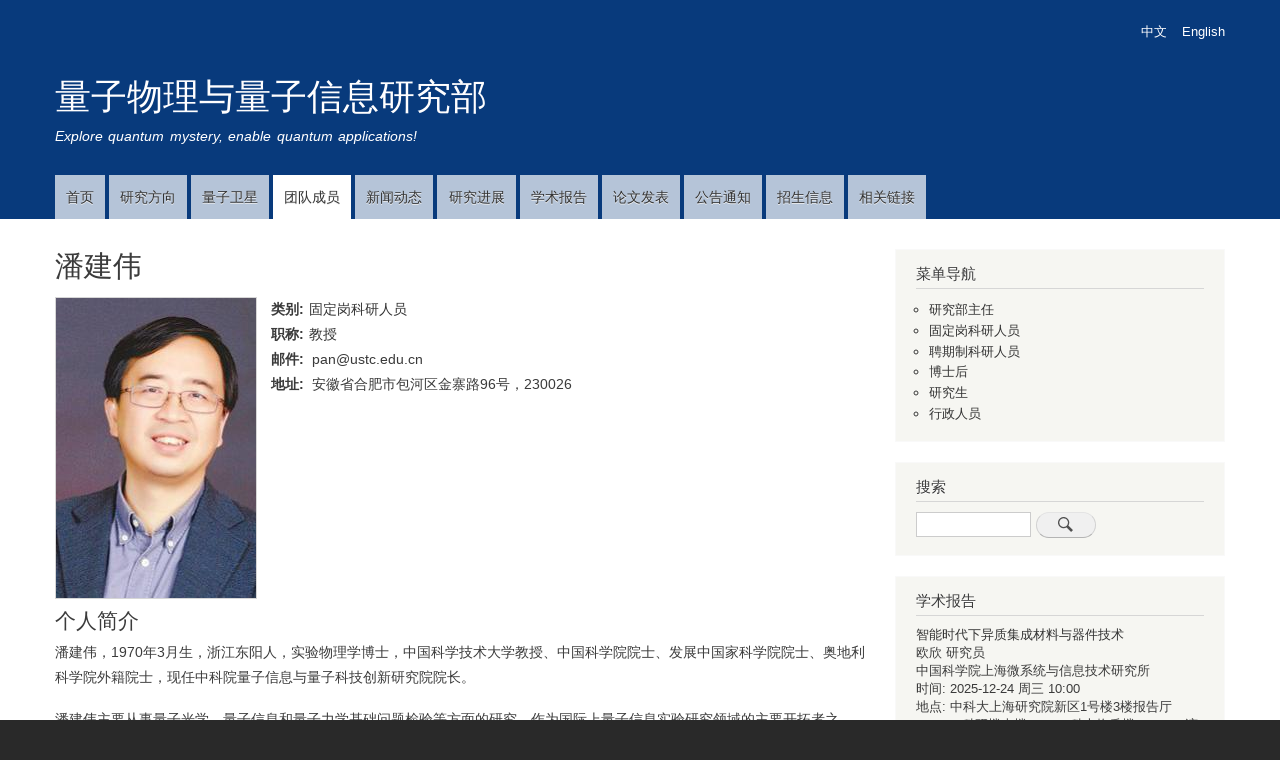

--- FILE ---
content_type: text/html; charset=UTF-8
request_url: https://quantum.ustc.edu.cn/web/node/32?page=7
body_size: 10428
content:
<!DOCTYPE html>
<html lang="zh-hans" dir="ltr" prefix="content: http://purl.org/rss/1.0/modules/content/  dc: http://purl.org/dc/terms/  foaf: http://xmlns.com/foaf/0.1/  og: http://ogp.me/ns#  rdfs: http://www.w3.org/2000/01/rdf-schema#  schema: http://schema.org/  sioc: http://rdfs.org/sioc/ns#  sioct: http://rdfs.org/sioc/types#  skos: http://www.w3.org/2004/02/skos/core#  xsd: http://www.w3.org/2001/XMLSchema# ">
  <head>
    <meta charset="utf-8" />
<script async src="https://www.googletagmanager.com/gtag/js?id=UA-132662330-1"></script>
<script>window.dataLayer = window.dataLayer || [];function gtag(){dataLayer.push(arguments)};gtag("js", new Date());gtag("config", "UA-132662330-1", {"groups":"default"});</script>
<meta name="Generator" content="Drupal 8 (https://www.drupal.org)" />
<meta name="MobileOptimized" content="width" />
<meta name="HandheldFriendly" content="true" />
<meta name="viewport" content="width=device-width, initial-scale=1.0" />
<link rel="shortcut icon" href="/web/sites/default/files/favicon.ico" type="image/vnd.microsoft.icon" />
<link rel="alternate" hreflang="zh-hans" href="https://quantum.ustc.edu.cn/web/node/32" />
<link rel="alternate" hreflang="en" href="https://quantum.ustc.edu.cn/web/en/node/32" />
<link rel="canonical" href="/web/node/32" />
<link rel="shortlink" href="/web/node/32" />
<link rel="revision" href="/web/node/32" />

    <title>潘建伟 | 量子物理与量子信息研究部</title>
    <link rel="stylesheet" href="/web/sites/default/files/css/css_yiXpgjmlLDZ1-eFCXtCS1k8DiZo6EB1eVdHrkvXIHBU.css?sdteds" media="all" />
<link rel="stylesheet" href="/web/sites/default/files/css/css_fIp-uQp_jqUu5UFS_CMzVWQEHQ0yEgDxTZqHRIPOAlU.css?sdteds" media="all" />
<link rel="stylesheet" href="/web/sites/default/files/css/css_Z5jMg7P_bjcW9iUzujI7oaechMyxQTUqZhHJ_aYSq04.css?sdteds" media="print" />

    
<!--[if lte IE 8]>
<script src="/web/sites/default/files/js/js_VtafjXmRvoUgAzqzYTA3Wrjkx9wcWhjP0G4ZnnqRamA.js"></script>
<![endif]-->

	    <script>
			var _hmt = _hmt || [];
			(function() {
			  var hm = document.createElement("script");
			  hm.src = "https://hm.baidu.com/hm.js?d41c817c913994afd0a86ced0271a894";
			  var s = document.getElementsByTagName("script")[0]; 
			  s.parentNode.insertBefore(hm, s);
			})();
	</script>
  </head>
  <body class="layout-one-sidebar layout-sidebar-second path-node page-node-type-renyuan">
        <a href="#main-content" class="visually-hidden focusable skip-link">
      跳转到主要内容
    </a>
    
      <div class="dialog-off-canvas-main-canvas" data-off-canvas-main-canvas>
    <div id="page-wrapper">
  <div id="page">
    <header id="header" class="header" role="banner" aria-label="站点头部">
      <div class="section layout-container clearfix">
        
          <div class="clearfix region region-header">
    <div class="language-switcher-language-url block block-language block-language-blocklanguage-interface" id="block-yuyanqiehuan-3" role="navigation">
  
    
      <div class="content">
      <ul class="links"><li hreflang="zh-hans" data-drupal-link-query="{&quot;page&quot;:&quot;7&quot;}" data-drupal-link-system-path="node/32" class="zh-hans is-active"><a href="/web/node/32?page=7" class="language-link is-active" hreflang="zh-hans" data-drupal-link-query="{&quot;page&quot;:&quot;7&quot;}" data-drupal-link-system-path="node/32">中文</a></li><li hreflang="en" data-drupal-link-query="{&quot;page&quot;:&quot;7&quot;}" data-drupal-link-system-path="node/32" class="en"><a href="/web/en/node/32?page=7" class="language-link" hreflang="en" data-drupal-link-query="{&quot;page&quot;:&quot;7&quot;}" data-drupal-link-system-path="node/32">English</a></li></ul>
    </div>
  </div>

  </div>

          <div class="region region-primary-menu">
    <div id="block-zhandianpinpai" class="clearfix site-branding block block-system block-system-branding-block">
  
    
          <div class="site-branding__text">
              <div class="site-branding__name">
          <a href="/web/" title="首页" rel="home">量子物理与量子信息研究部</a>
        </div>
                    <div class="site-branding__slogan">Explore quantum mystery, enable quantum applications!</div>
          </div>
  </div>
<nav role="navigation" aria-labelledby="block-zhudaohang-2-menu" id="block-zhudaohang-2" class="block block-menu navigation menu--main">
            
  <h2 class="visually-hidden" id="block-zhudaohang-2-menu">Main Navigation</h2>
  

      <div class="content">
        <div class="menu-toggle-target menu-toggle-target-show" id="show-block-zhudaohang-2"></div>
    <div class="menu-toggle-target" id="hide-block-zhudaohang-2"></div>
    <a class="menu-toggle" href="#show-block-zhudaohang-2">显示主导航菜单</a>
    <a class="menu-toggle menu-toggle--hide" href="#hide-block-zhudaohang-2">隐藏主导航菜单</a>
    
              <ul class="clearfix menu">
                    <li class="menu-item">
        <a href="/web/" data-drupal-link-system-path="&lt;front&gt;">首页</a>
              </li>
                <li class="menu-item">
        <a href="/web/node/433" data-drupal-link-system-path="node/433">研究方向</a>
              </li>
                <li class="menu-item">
        <a href="/web/node/351" data-drupal-link-system-path="node/351">量子卫星</a>
              </li>
                <li class="menu-item menu-item--collapsed menu-item--active-trail">
        <a href="/web/people/45" data-drupal-link-system-path="people/45">团队成员</a>
              </li>
                <li class="menu-item">
        <a href="/web/news" data-drupal-link-system-path="news">新闻动态</a>
              </li>
                <li class="menu-item">
        <a href="/web/progress" data-drupal-link-system-path="progress">研究进展</a>
              </li>
                <li class="menu-item menu-item--collapsed">
        <a href="/web/talks" data-drupal-link-system-path="talks">学术报告</a>
              </li>
                <li class="menu-item menu-item--collapsed">
        <a href="/web/publications" data-drupal-link-system-path="publications">论文发表</a>
              </li>
                <li class="menu-item">
        <a href="/web/notice" data-drupal-link-system-path="notice">公告通知</a>
              </li>
                <li class="menu-item">
        <a href="/web/node/762" data-drupal-link-system-path="node/762">招生信息</a>
              </li>
                <li class="menu-item">
        <a href="/web/node/617" data-drupal-link-system-path="node/617">相关链接</a>
              </li>
        </ul>
  


  </div>
</nav>

  </div>

      </div>
    </header>
          <div class="highlighted">
        <aside class="layout-container section clearfix" role="complementary">
            <div class="region region-highlighted">
    

  </div>

        </aside>
      </div>
            <div id="main-wrapper" class="layout-main-wrapper layout-container clearfix">
      <div id="main" class="layout-main clearfix">
        
        <main id="content" class="column main-content" role="main">
          <section class="section">
            <a id="main-content" tabindex="-1"></a>
              <div class="region region-content">
    <div id="block-mybartik-page-title" class="block block-core block-page-title-block">
  
    
      <div class="content">
      
  <h1 class="title page-title"><span class="field field--name-title field--type-string field--label-hidden">潘建伟</span>
</h1>


    </div>
  </div>
<div id="block-mybartik-content" class="block block-system block-system-main-block">
  
    
      <div class="content">
      
<article data-history-node-id="32" role="article" about="/web/node/32" class="node node--type-renyuan node--sticky node--view-mode-full clearfix">
  <header>
    
        
      </header>
  <div class="node__content clearfix">
    
            <div class="field field--name-field-zhaopian field--type-image field--label-hidden field__item">  <a href="/web/node/32"><img src="/web/sites/default/files/styles/datouxiang/public/2017-02/ba0c0160120d0bffd9c761167b4d9d2c_23113736036.jpg?itok=NgIh4SoP" width="200" height="300" alt="" typeof="foaf:Image" class="image-style-datouxiang" />

</a>
</div>
      
  <div class="field field--name-field-leibie field--type-entity-reference field--label-inline">
    <div class="field__label">类别</div>
              <div class="field__item"><a href="/web/taxonomy/term/45" hreflang="zh-hans">固定岗科研人员</a></div>
          </div>

  <div class="field field--name-field-zhicheng field--type-entity-reference field--label-inline">
    <div class="field__label">职称</div>
              <div class="field__item"><a href="/web/taxonomy/term/38" hreflang="zh-hans">教授</a></div>
          </div>

  <div class="field field--name-field-dianziyoujian field--type-string field--label-inline">
    <div class="field__label">邮件</div>
              <div class="field__item">pan@ustc.edu.cn</div>
          </div>

  <div class="field field--name-field-dezhi field--type-string field--label-inline">
    <div class="field__label">地址</div>
              <div class="field__item">安徽省合肥市包河区金寨路96号，230026</div>
          </div>

  <div class="clearfix text-formatted field field--name-field-gerenjianjie field--type-text-long field--label-above">
    <div class="field__label">个人简介</div>
              <div class="field__item"><p><span><span><span><span><span><span>潘建伟，</span></span></span><span lang="EN-US" xml:lang="EN-US" xml:lang="EN-US"><span><span>1970</span></span></span><span><span><span>年</span></span></span><span lang="EN-US" xml:lang="EN-US" xml:lang="EN-US"><span><span>3</span></span></span><span><span><span>月生，浙江东阳人，实验物理学博士，中国科学技术大学教授、中国科学院院士、发展中国家科学院院士、奥地利科学院外籍院士，现任中科院量子信息与量子科技创新研究院院长。</span></span></span></span></span></span></p>
<p><span><span><span><span><span><span>潘建伟主要从事量子光学、量子信息和量子力学基础问题检验等方面的研究。作为国际上量子信息实验研究领域的主要开拓者之一，他在量子通信、量子计算和多光子纠缠操纵等研究方向的系统性创新工作使得量子信息实验研究成为近年来物理学发展最迅速的方向之一。潘建伟及其同事实现量子隐形传态的研究成果于</span></span></span><span lang="EN-US" xml:lang="EN-US" xml:lang="EN-US"><span><span>1999</span></span></span><span><span><span>年同伦琴发现</span></span></span><span lang="EN-US" xml:lang="EN-US" xml:lang="EN-US"><span><span>X</span></span></span><span><span><span>射线、爱因斯坦建立相对论等影响世界的重大研究成果一起被英国《自然》杂志选为</span></span></span><span lang="EN-US" xml:lang="EN-US" xml:lang="EN-US"><span><span>“</span></span></span><span><span><span>百年物理学</span></span></span><span lang="EN-US" xml:lang="EN-US" xml:lang="EN-US"><span><span>21</span></span></span><span><span><span>篇经典论文</span></span></span><span lang="EN-US" xml:lang="EN-US" xml:lang="EN-US"><span><span>”</span></span></span><span><span><span>，其研究成果多次入选《自然》杂志评选的年度重大科学事件、美国《科学》杂志评选的</span></span></span><span lang="EN-US" xml:lang="EN-US" xml:lang="EN-US"><span><span>“</span></span></span><span><span><span>年度十大科技进展</span></span></span><span lang="EN-US" xml:lang="EN-US" xml:lang="EN-US"><span><span>”</span></span></span><span><span><span>、英国或美国物理学会评选的</span></span></span><span lang="EN-US" xml:lang="EN-US" xml:lang="EN-US"><span><span>“</span></span></span><span><span><span>年度物理学重大进展</span></span></span><span lang="EN-US" xml:lang="EN-US" xml:lang="EN-US"><span><span>”</span></span></span><span><span><span>以及两院院士评选的</span></span></span><span lang="EN-US" xml:lang="EN-US" xml:lang="EN-US"><span><span>“</span></span></span><span><span><span>中国年度十大科技进展新闻</span></span></span><span lang="EN-US" xml:lang="EN-US" xml:lang="EN-US"><span><span>”</span></span></span><span><span><span>。</span></span></span></span></span></span></p>
<p><span><span><span><span><span><span><span>潘建伟由于在量子信息实验领域的杰出贡献，获国家自然科学一等奖，未来科学大奖物质科学奖，香港求是科技基金会</span></span></span><span lang="EN-US" xml:lang="EN-US" xml:lang="EN-US"><span>“</span></span><span><span><span>杰出科学家奖</span></span></span><span lang="EN-US" xml:lang="EN-US" xml:lang="EN-US"><span>”</span></span><span><span><span>，何梁何利基金</span></span></span><span lang="EN-US" xml:lang="EN-US" xml:lang="EN-US"><span>“</span></span><span><span><span>科学与技术成就奖</span></span></span><span lang="EN-US" xml:lang="EN-US" xml:lang="EN-US"><span>”</span></span><span><span><span>，中国科学院</span></span></span><span lang="EN-US" xml:lang="EN-US" xml:lang="EN-US"><span>“</span></span><span><span><span>杰出科技成就奖</span></span></span><span lang="EN-US" xml:lang="EN-US" xml:lang="EN-US"><span>”</span></span><span><span><span>，欧洲物理学会菲涅尔奖，国际量子通信、测量与计算学会国际量子通信奖，国际激光科学及量子光学兰姆奖，美国科学促进会克利夫兰奖，美国光学学会伍德奖，墨子量子奖以及德国蔡司研究奖等国内外学术荣誉奖项。</span></span></span><span lang="EN-US" xml:lang="EN-US" xml:lang="EN-US"><span>2017</span></span><span><span><span>年获“全国创新争先”奖章，</span></span></span><span lang="EN-US" xml:lang="EN-US" xml:lang="EN-US"><span>2018</span></span><span><span><span>年获“改革先锋”奖章，</span></span></span><span lang="EN-US" xml:lang="EN-US" xml:lang="EN-US"><span>2019</span></span><span><span><span>年获“最美奋斗者”称号。</span></span></span></span></span></span></span></p>
</div>
          </div>
<div class="views-element-container"><div class="view view-eva view-renyuanxiangguanxinwen view-id-renyuanxiangguanxinwen view-display-id-entity_view_1 js-view-dom-id-af40fe574a89250834331af9c266a937da948def0136cc265c3f753e81c2627a">
  
    

      <header>
      <h2>相关新闻</h2>

    </header>
  
  

  <div class="view-grouping">
  <div class="view-grouping-header"></div>
  <div class="view-grouping-content"><div>
  
  <ul>

          <li><span class="views-field views-field-field-faburiqi"><span class="field-content"><time datetime="2025-12-26T12:00:00Z" class="datetime">2025-12-26</time>
</span></span> <span class="views-field views-field-title"><span class="field-content"><a href="/web/node/1251" hreflang="zh-hans">“祖冲之三号”量子计算成果入选两项年度科技新闻榜单</a></span></span></li>
          <li><span class="views-field views-field-field-faburiqi"><span class="field-content"><time datetime="2025-12-22T12:00:00Z" class="datetime">2025-12-22</time>
</span></span> <span class="views-field views-field-title"><span class="field-content"><a href="/web/node/1250" hreflang="zh-hans">中国科大在量子纠错领域达到关键里程碑</a></span></span></li>
          <li><span class="views-field views-field-field-faburiqi"><span class="field-content"><time datetime="2025-12-06T12:00:00Z" class="datetime">2025-12-06</time>
</span></span> <span class="views-field views-field-title"><span class="field-content"><a href="/web/node/1249" hreflang="zh-hans">中国科大潘建伟教授获2025腾冲科学大奖</a></span></span></li>
          <li><span class="views-field views-field-field-faburiqi"><span class="field-content"><time datetime="2025-11-28T12:00:00Z" class="datetime">2025-11-28</time>
</span></span> <span class="views-field views-field-title"><span class="field-content"><a href="/web/node/1240" hreflang="zh-hans">中国科大利用超导量子处理器首次在量子体系中实现并探测高阶非平衡拓扑相</a></span></span></li>
          <li><span class="views-field views-field-field-faburiqi"><span class="field-content"><time datetime="2025-09-05T12:00:00Z" class="datetime">2025-09-05</time>
</span></span> <span class="views-field views-field-title"><span class="field-content"><a href="/web/node/1245" hreflang="zh-hans">中国科大在量子模拟实验中观测到“弦断裂”现象</a></span></span></li>
          <li><span class="views-field views-field-field-faburiqi"><span class="field-content"><time datetime="2025-08-29T12:00:00Z" class="datetime">2025-08-29</time>
</span></span> <span class="views-field views-field-title"><span class="field-content"><a href="/web/node/1246" hreflang="zh-hans">中国科大实现基于单光子源的多中继量子网络架构</a></span></span></li>
          <li><span class="views-field views-field-field-faburiqi"><span class="field-content"><time datetime="2025-08-12T12:00:00Z" class="datetime">2025-08-12</time>
</span></span> <span class="views-field views-field-title"><span class="field-content"><a href="/web/node/1248" hreflang="zh-hans">中国科大构建国际最大规模原子量子计算系统</a></span></span></li>
          <li><span class="views-field views-field-field-faburiqi"><span class="field-content"><time datetime="2025-05-09T12:00:00Z" class="datetime">2025-05-09</time>
</span></span> <span class="views-field views-field-title"><span class="field-content"><a href="/web/node/1205" hreflang="zh-hans">中国科大实现基于主动光学强度干涉的合成孔径成像</a></span></span></li>
          <li><span class="views-field views-field-field-faburiqi"><span class="field-content"><time datetime="2025-03-20T12:00:00Z" class="datetime">2025-03-20</time>
</span></span> <span class="views-field views-field-title"><span class="field-content"><a href="/web/node/1202" hreflang="zh-hans">中国科大首次实现量子微纳卫星与可移动地面站间的实时星地量子密钥分发</a></span></span></li>
          <li><span class="views-field views-field-field-faburiqi"><span class="field-content"><time datetime="2025-03-05T12:00:00Z" class="datetime">2025-03-05</time>
</span></span> <span class="views-field views-field-title"><span class="field-content"><a href="/web/node/1200" hreflang="zh-hans">中国科大首次实现超越线性光量子计算损失容忍阈值的高效率单光子源</a></span></span></li>
    
  </ul>

</div>
</div>
</div>

  
  

  
  <div class="more-link"><a href="/web/news-more/13%2C45%2C38">显示更多</a></div>


  
  </div>
</div>
<div class="views-element-container"><div class="view view-eva view-xiangguanlunwen-by-zuozhe view-id-xiangguanlunwen_by_zuozhe view-display-id-entity_view_1 js-view-dom-id-7809a543cc132e127f6f3cb3287f5ad4e82b3168927fd1d67de502a50d83e587">
  
    

      <header>
      <h2>相关论文</h2>

    </header>
  
  

  <div>
  
  <ul>

          <li><div class="bibcite-reference">
      <div class="bibcite-citation">
      <div class="csl-bib-body"><div class="csl-entry"><span class="citeproc-author">Yang, C. -W., Yu, Y., Li, J., Jing, B., Bao, X. -H. &amp; Pan, J. -W.</span> <span class="citeproc-title">Sequential Generation of Multiphoton Entanglement with a Rydberg Superatom.</span> <span class="citeproc-container-title"><span>Nature Photonics</span></span> <span><span class="citeproc-volume">16,</span></span> <span class="citeproc-page">658-661</span> <span class="citeproc-issuance">(2022).</span></div></div>
  </div>

  </div>
</li>
          <li><div class="bibcite-reference">
      <div class="bibcite-citation">
      <div class="csl-bib-body"><div class="csl-entry"><span class="citeproc-author">Zhao, Y. -wei, Ye, Y. -S., Huang, H. -L., Zhang, Y., Wu, D., Guan, H., Zhu, Q., Wei, Z., He, T., Cao, S., Chen, F., Chung, T. -H., Deng, H., Fan, D., Gong, M., Guo, C., Guo, S., Han, L., Li, N., Li, S., Li, Y., Liang, F. -T., Lin, J., Qian, H., Rong, H., Su, H., Sun, L., Wang, S., Wu, Y., Xu, Y., Ying, C., Yu, J., Zha, C., Zhang, K., huo, Y. -heng, Lu, C. -Y., Peng, C. -Z., Zhu, X. &amp; Pan, J. -W.</span> <span class="citeproc-title">Realization of an Error-Correcting Surface Code with Superconducting Qubits.</span> <span class="citeproc-container-title"><span>Physical Review Letters</span></span> <span><span class="citeproc-volume">129,</span></span> <span class="citeproc-page">030501</span> <span class="citeproc-issuance">(2022).</span></div></div>
  </div>

  </div>
</li>
          <li><div class="bibcite-reference">
      <div class="bibcite-citation">
      <div class="csl-bib-body"><div class="csl-entry"><span class="citeproc-author">Yang, C. -W., Li, J., Zhou, M. -T., Jiang, X., Bao, X. -H. &amp; Pan, J. -W.</span> <span class="citeproc-title">Deterministic Measurement of a Rydberg Superatom Qubit via Cavity-Enhanced Single-Photon Emission.</span> <span class="citeproc-container-title"><span>Optica</span></span> <span><span class="citeproc-volume">9,</span></span> <span class="citeproc-page">853-858</span> <span class="citeproc-issuance">(2022).</span></div></div>
  </div>

  </div>
</li>
          <li><div class="bibcite-reference">
      <div class="bibcite-citation">
      <div class="csl-bib-body"><div class="csl-entry"><span class="citeproc-author">Liu, W. -Z., Zhang, Y. -zhe, Zhen, Y. -Z., Li, M. -H., Liu, Y., Fan, J., Xu, F., Zhang, Q. &amp; Pan, J. -W.</span> <span class="citeproc-title">Toward a Photonic Demonstration of Device-Independent Quantum Key Distribution.</span> <span class="citeproc-container-title"><span>Physical Review Letters</span></span> <span><span class="citeproc-volume">129,</span></span> <span class="citeproc-page">50502</span> <span class="citeproc-issuance">(2022).</span></div></div>
  </div>

  </div>
</li>
          <li><div class="bibcite-reference">
      <div class="bibcite-citation">
      <div class="csl-bib-body"><div class="csl-entry"><span class="citeproc-author">Shen, Q., Guan, J. -Y., Ren, J. -G., Zeng, T., Hou, L., Li, M., Cao, Y., Han, J. -J., Lian, M. -Z., Chen, Y. -W., Peng, X. -X., Wang, S. -M., Zhu, D. -Y., Shi, X. -P., Wang, Z. -G., Li, Y., Liu, W. -Y., Pan, G. -S., Wang, Y., Li, Z. -H., Wu, J. -C., Zhang, Y. -Y., Chen, F. -X., Lu, C. -Y., Liao, S. -K., Yin, J., Jia, J. -J., Peng, C. -Z., Jiang, H. -F., Zhang, Q. &amp; Pan, J. -W.</span> <span class="citeproc-title">Free-space dissemination of time and frequency with 10−19 instability over 113 km.</span> <span class="citeproc-container-title"><span>Nature</span></span> <span class="citeproc-issuance">(2022).</span> <span class="citeproc-access">doi:10.1038/s41586-022-05228-5</span></div></div>
  </div>

  </div>
</li>
          <li><div class="bibcite-reference">
      <div class="bibcite-citation">
      <div class="csl-bib-body"><div class="csl-entry"><span class="citeproc-author">Lu, C. -Y., Cao, Y., Peng, C. -Z. &amp; Pan, J. -W.</span> <span class="citeproc-title">Micius quantum experiments in space.</span> <span class="citeproc-container-title"><span>Reviews of Modern Physics</span></span> <span><span class="citeproc-volume">94,</span></span> <span class="citeproc-page">35001</span> <span class="citeproc-issuance">(2022).</span></div></div>
  </div>

  </div>
</li>
          <li><div class="bibcite-reference">
      <div class="bibcite-citation">
      <div class="csl-bib-body"><div class="csl-entry"><span class="citeproc-author">Luo, X. -Y., Yu, Y., Liu, J. -L., Zheng, M. -Y., Wang, C. -Y., Wang, B., Li, J., Jiang, X., Xie, X. -P., Zhang, Q., Bao, X. -H. &amp; Pan, J. -W.</span> <span class="citeproc-title">Postselected Entanglement between Two Atomic Ensembles Separated by 12.5 Km.</span> <span class="citeproc-container-title"><span>Physical Review Letters</span></span> <span><span class="citeproc-volume">129,</span></span> <span class="citeproc-page">050503</span> <span class="citeproc-issuance">(2022).</span></div></div>
  </div>

  </div>
</li>
          <li><div class="bibcite-reference">
      <div class="bibcite-citation">
      <div class="csl-bib-body"><div class="csl-entry"><span class="citeproc-author">Zhou, Z. -Y., Su, G. -X., Halimeh, J. C., Ott, R., Sun, H., Hauke, P., Yang, B., Yuan, Z. -S., Berges, J. &amp; Pan, J. -W.</span> <span class="citeproc-title">Thermalization dynamics of a gauge theory on a quantum simulator.</span> <span class="citeproc-container-title"><span>Science</span></span> <span><span class="citeproc-volume">377,</span></span> <span class="citeproc-page">311-314</span> <span class="citeproc-issuance">(2022).</span></div></div>
  </div>

  </div>
</li>
          <li><div class="bibcite-reference">
      <div class="bibcite-citation">
      <div class="csl-bib-body"><div class="csl-entry"><span class="citeproc-author">Zhang, C., Hu, X. -long, Jiang, C., Chen, J. -peng, Liu, Y., Zhang, W., Yu, Z. -W., Li, H., You, L., Wang, Z., Bin Wang, X. -, Zhang, Q. &amp; Pan, J. -W.</span> <span class="citeproc-title">Experimental Side-Channel-Secure Quantum Key Distribution.</span> <span class="citeproc-container-title"><span>Physical Review Letters</span></span> <span><span class="citeproc-volume">128,</span></span> <span class="citeproc-page">190503</span> <span class="citeproc-issuance">(2022).</span></div></div>
  </div>

  </div>
</li>
          <li><div class="bibcite-reference">
      <div class="bibcite-citation">
      <div class="csl-bib-body"><div class="csl-entry"><span class="citeproc-author">Chen, J. -peng, Zhang, C., Liu, Y., Jiang, C., Zhao, D. -F., Zhang, W. -J., Chen, F. -X., Li, H., You, L. -X., Wang, Z., Chen, Y., Bin Wang, X. -, Zhang, Q. &amp; Pan, J. -W.</span> <span class="citeproc-title">Quantum Key Distribution over 658 km Fiber with Distributed Vibration Sensing.</span> <span class="citeproc-container-title"><span>Physical Review Letters</span></span> <span><span class="citeproc-volume">128,</span></span> <span class="citeproc-page">180502</span> <span class="citeproc-issuance">(2022).</span></div></div>
  </div>

  </div>
</li>
    
  </ul>

</div>

  
    <nav class="pager" role="navigation" aria-labelledby="pagination-heading">
    <h4 id="pagination-heading" class="visually-hidden">分页</h4>
    <ul class="pager__items js-pager__items">
                    <li class="pager__item pager__item--first">
          <a href="?page=0" title="转到第一页">
            <span class="visually-hidden">首页</span>
            <span aria-hidden="true">« 首页</span>
          </a>
        </li>
                          <li class="pager__item pager__item--previous">
          <a href="?page=6" title="转到上一页" rel="prev">
            <span class="visually-hidden">前一页</span>
            <span aria-hidden="true">‹ 上一页</span>
          </a>
        </li>
                          <li class="pager__item pager__item--ellipsis" role="presentation">&hellip;</li>
                          <li class="pager__item">
                                          <a href="?page=3" title="Go to page 4">
            <span class="visually-hidden">
              Page
            </span>4</a>
        </li>
              <li class="pager__item">
                                          <a href="?page=4" title="Go to page 5">
            <span class="visually-hidden">
              Page
            </span>5</a>
        </li>
              <li class="pager__item">
                                          <a href="?page=5" title="Go to page 6">
            <span class="visually-hidden">
              Page
            </span>6</a>
        </li>
              <li class="pager__item">
                                          <a href="?page=6" title="Go to page 7">
            <span class="visually-hidden">
              Page
            </span>7</a>
        </li>
              <li class="pager__item is-active">
                                          <a href="?page=7" title="当前页">
            <span class="visually-hidden">
              当前页
            </span>8</a>
        </li>
              <li class="pager__item">
                                          <a href="?page=8" title="Go to page 9">
            <span class="visually-hidden">
              Page
            </span>9</a>
        </li>
              <li class="pager__item">
                                          <a href="?page=9" title="Go to page 10">
            <span class="visually-hidden">
              Page
            </span>10</a>
        </li>
              <li class="pager__item">
                                          <a href="?page=10" title="Go to page 11">
            <span class="visually-hidden">
              Page
            </span>11</a>
        </li>
              <li class="pager__item">
                                          <a href="?page=11" title="Go to page 12">
            <span class="visually-hidden">
              Page
            </span>12</a>
        </li>
                          <li class="pager__item pager__item--ellipsis" role="presentation">&hellip;</li>
                          <li class="pager__item pager__item--next">
          <a href="?page=8" title="转到下一页" rel="next">
            <span class="visually-hidden">下一页</span>
            <span aria-hidden="true">下一页 ›</span>
          </a>
        </li>
                          <li class="pager__item pager__item--last">
          <a href="?page=48" title="转到最后一页">
            <span class="visually-hidden">末页</span>
            <span aria-hidden="true">末页 »</span>
          </a>
        </li>
          </ul>
  </nav>


  
  

  
  </div>
</div>

  </div>
</article>

    </div>
  </div>

  </div>

          </section>
        </main>
                          <div id="sidebar-second" class="column sidebar">
            <aside class="section" role="complementary">
                <div class="region region-sidebar-second">
    <nav role="navigation" aria-labelledby="block-mybartik-zhudaohang-menu" id="block-mybartik-zhudaohang" class="block block-menu navigation menu--main">
      
  <h2 id="block-mybartik-zhudaohang-menu">菜单导航</h2>
  

      <div class="content">
        <div class="menu-toggle-target menu-toggle-target-show" id="show-block-mybartik-zhudaohang"></div>
    <div class="menu-toggle-target" id="hide-block-mybartik-zhudaohang"></div>
    <a class="menu-toggle" href="#show-block-mybartik-zhudaohang">显示主导航菜单</a>
    <a class="menu-toggle menu-toggle--hide" href="#hide-block-mybartik-zhudaohang">隐藏主导航菜单</a>
    
              <ul class="clearfix menu">
                    <li class="menu-item menu-item--active-trail">
        <a href="/web/node/32" data-drupal-link-system-path="node/32">研究部主任</a>
              </li>
                <li class="menu-item">
        <a href="/web/people/45" data-drupal-link-system-path="people/45">固定岗科研人员</a>
              </li>
                <li class="menu-item">
        <a href="/web/people/263" data-drupal-link-system-path="people/263">聘期制科研人员</a>
              </li>
                <li class="menu-item">
        <a href="/web/people/46" data-drupal-link-system-path="people/46">博士后</a>
              </li>
                <li class="menu-item">
        <a href="/web/people/47" data-drupal-link-system-path="people/47">研究生</a>
              </li>
                <li class="menu-item">
        <a href="/web/people/49" data-drupal-link-system-path="people/49">行政人员</a>
              </li>
        </ul>
  


  </div>
</nav>
<div class="search-block-form block block-search container-inline" data-drupal-selector="search-block-form" id="block-mybartik-search" role="search">
  
      <h2>搜索</h2>
    
    <div class="content container-inline">
        <form action="/web/search/node" method="get" id="search-block-form" accept-charset="UTF-8" class="search-form search-block-form">
  <div class="js-form-item form-item js-form-type-search form-type-search js-form-item-keys form-item-keys form-no-label">
      <label for="edit-keys--2" class="visually-hidden">Search</label>
        <input title="请输入您想搜索的关键词。" data-drupal-selector="edit-keys" type="search" id="edit-keys--2" name="keys" value="" size="15" maxlength="128" class="form-search" />

        </div>
<div data-drupal-selector="edit-actions" class="form-actions js-form-wrapper form-wrapper" id="edit-actions"><input class="search-form__submit button js-form-submit form-submit" data-drupal-selector="edit-submit" type="submit" id="edit-submit--3" value="Search" />
</div>

</form>

  
  </div>
</div>
<div class="views-element-container block block-views block-views-blockzuixinxueshubaogao-block-1" id="block-views-block-zuixinxueshubaogao-block-1">
  
      <h2>学术报告</h2>
    
      <div class="content">
      <div><div class="view view-zuixinxueshubaogao view-id-zuixinxueshubaogao view-display-id-block_1 js-view-dom-id-5643568eb7d996bdec80dfdf7e6854213f6d5affc13dec1ae5ee34408a2664f0">
  
    
      
      <div class="view-content">
          <div class="views-row"><div class="views-field views-field-title"><span class="field-content"><a href="/web/node/1255" hreflang="zh-hans">智能时代下异质集成材料与器件技术</a></span></div><span class="views-field views-field-field-baogaoren"><span class="field-content">欧欣 研究员
</span></span><div class="views-field views-field-field-gongzuodanwei"><div class="field-content">中国科学院上海微系统与信息技术研究所</div></div><span class="views-field views-field-field-shijian"><span class="views-label views-label-field-shijian">时间: </span><span class="field-content"><time datetime="2025-12-24T02:00:00Z" class="datetime">2025-12-24 周三 10:00</time>
</span></span> <span class="views-field views-field-nothing"><span class="field-content"><br /></span></span> <span class="views-field views-field-field-dedian"><span class="views-label views-label-field-dedian">地点: </span><span class="field-content">中科大上海研究院新区1号楼3楼报告厅（HFNL科研楼南楼A712、科大物质楼B1102、济南量子院量子科学大厦1417室同步视频）</span></span></div>

    </div>
  
          </div>
</div>

    </div>
  </div>
<div class="views-element-container block block-views block-views-blockcontent-recent-block-1" id="block-mybartik-views-block-content-recent-block-1-2">
  
      <h2>最新内容</h2>
    
      <div class="content">
      <div><div class="view view-content-recent view-id-content_recent view-display-id-block_1 js-view-dom-id-9348f2f9fecdf47d2f09966b5dff8cacad4b007910f71700a522a2ba9dc63c62">
  
    
      
      <div class="view-content">
      <div class="item-list">
  
  <ul>

          <li><div class="views-field views-field-title"><span class="field-content"><a href="/web/node/1255" hreflang="zh-hans">智能时代下异质集成材料与器件技术</a></span></div><div class="views-field views-field-changed"><span class="field-content">2 周 4 天 ago</span></div></li>
          <li><div class="views-field views-field-title"><span class="field-content"><a href="/web/node/1254" hreflang="zh-hans">Self-ordering (and superradiance) in cavity quantum-electrodynamics</a></span></div><div class="views-field views-field-changed"><span class="field-content">2 周 4 天 ago</span></div></li>
          <li><div class="views-field views-field-title"><span class="field-content"><a href="/web/node/1253" hreflang="zh-hans">Quantum optics with radiation on the move</a></span></div><div class="views-field views-field-changed"><span class="field-content">2 周 4 天 ago</span></div></li>
          <li><div class="views-field views-field-title"><span class="field-content"><a href="/web/node/1252" hreflang="zh-hans">Entanglement in quantum materials</a></span></div><div class="views-field views-field-changed"><span class="field-content">2 周 4 天 ago</span></div></li>
          <li><div class="views-field views-field-title"><span class="field-content"><a href="/web/node/1251" hreflang="zh-hans">“祖冲之三号”量子计算成果入选两项年度科技新闻榜单</a></span></div><div class="views-field views-field-changed"><span class="field-content">1个月 ago</span></div></li>
          <li><div class="views-field views-field-title"><span class="field-content"><a href="/web/node/1250" hreflang="zh-hans">中国科大在量子纠错领域达到关键里程碑</a></span></div><div class="views-field views-field-changed"><span class="field-content">1个月 ago</span></div></li>
          <li><div class="views-field views-field-title"><span class="field-content"><a href="/web/node/1249" hreflang="zh-hans">中国科大潘建伟教授获2025腾冲科学大奖</a></span></div><div class="views-field views-field-changed"><span class="field-content">1个月 3 周 ago</span></div></li>
          <li><div class="views-field views-field-title"><span class="field-content"><a href="/web/node/1248" hreflang="zh-hans">中国科大构建国际最大规模原子量子计算系统</a></span></div><div class="views-field views-field-changed"><span class="field-content">1个月 4 周 ago</span></div></li>
          <li><div class="views-field views-field-title"><span class="field-content"><a href="/web/node/1247" hreflang="zh-hans">中国科大陈明城教授获2025年“科学探索奖”</a></span></div><div class="views-field views-field-changed"><span class="field-content">1个月 4 周 ago</span></div></li>
          <li><div class="views-field views-field-title"><span class="field-content"><a href="/web/node/1246" hreflang="zh-hans">中国科大实现基于单光子源的多中继量子网络架构</a></span></div><div class="views-field views-field-changed"><span class="field-content">1个月 4 周 ago</span></div></li>
    
  </ul>

</div>

    </div>
  
          </div>
</div>

    </div>
  </div>

  </div>

            </aside>
          </div>
              </div>
    </div>
        <footer class="site-footer">
      <div class="layout-container">
                  <div class="site-footer__top clearfix">
              <div class="region region-footer-first">
    <nav role="navigation" aria-labelledby="block-mybartik-account-menu-menu" id="block-mybartik-account-menu" class="block block-menu navigation menu--account">
            
  <h2 class="visually-hidden" id="block-mybartik-account-menu-menu">用户帐户菜单</h2>
  

      <div class="content">
        <div class="menu-toggle-target menu-toggle-target-show" id="show-block-mybartik-account-menu"></div>
    <div class="menu-toggle-target" id="hide-block-mybartik-account-menu"></div>
    <a class="menu-toggle" href="#show-block-mybartik-account-menu">显示主导航菜单</a>
    <a class="menu-toggle menu-toggle--hide" href="#hide-block-mybartik-account-menu">隐藏主导航菜单</a>
    
              <ul class="clearfix menu">
                    <li class="menu-item">
        <a href="/web/user/login" data-drupal-link-system-path="user/login">登录</a>
              </li>
        </ul>
  


  </div>
</nav>

  </div>

            
              <div class="region region-footer-third">
    <div id="block-banquan" class="block block-block-content block-block-content6adca41e-5e71-4b9c-961c-8ec72c9d985d">
  
    
      <div class="content">
      
            <div class="clearfix text-formatted field field--name-body field--type-text-with-summary field--label-hidden field__item"><ul>
	<li>量子物理与量子信息研究部</li>
</ul>
</div>
      
    </div>
  </div>

  </div>

              <div class="region region-footer-fourth">
    <div id="block-youxiang" class="block block-block-content block-block-content2aea1648-002d-41e0-aa3c-07fbab09e5fe">
  
    
      <div class="content">
      
            <div class="clearfix text-formatted field field--name-body field--type-text-with-summary field--label-hidden field__item"><ul>
<li>联系管理员：wanyan at ustc.edu.cn</li>
</ul>
</div>
      
    </div>
  </div>

  </div>

          </div>
                      </div>
    </footer>
  </div>
</div>

  </div>

    
    <script type="application/json" data-drupal-selector="drupal-settings-json">{"path":{"baseUrl":"\/web\/","scriptPath":null,"pathPrefix":"","currentPath":"node\/32","currentPathIsAdmin":false,"isFront":false,"currentLanguage":"zh-hans","currentQuery":{"page":"7"}},"pluralDelimiter":"\u0003","google_analytics":{"account":"UA-132662330-1","trackOutbound":true,"trackMailto":true,"trackDownload":true,"trackDownloadExtensions":"7z|aac|arc|arj|asf|asx|avi|bin|csv|doc(x|m)?|dot(x|m)?|exe|flv|gif|gz|gzip|hqx|jar|jpe?g|js|mp(2|3|4|e?g)|mov(ie)?|msi|msp|pdf|phps|png|ppt(x|m)?|pot(x|m)?|pps(x|m)?|ppam|sld(x|m)?|thmx|qtm?|ra(m|r)?|sea|sit|tar|tgz|torrent|txt|wav|wma|wmv|wpd|xls(x|m|b)?|xlt(x|m)|xlam|xml|z|zip"},"ajaxTrustedUrl":{"\/web\/search\/node":true},"statistics":{"data":{"nid":"32"},"url":"\/web\/core\/modules\/statistics\/statistics.php"},"user":{"uid":0,"permissionsHash":"12a18246ccb28627c5ab3920ccc8c2a6c1e94f32990d61c9999efa9220c30a7e"}}</script>
<script src="/web/sites/default/files/js/js_oh8zc13_aQbF4g2aD52OqINSE-pjbqgq4NGH7ZdvCSM.js"></script>

  </body>
</html>
